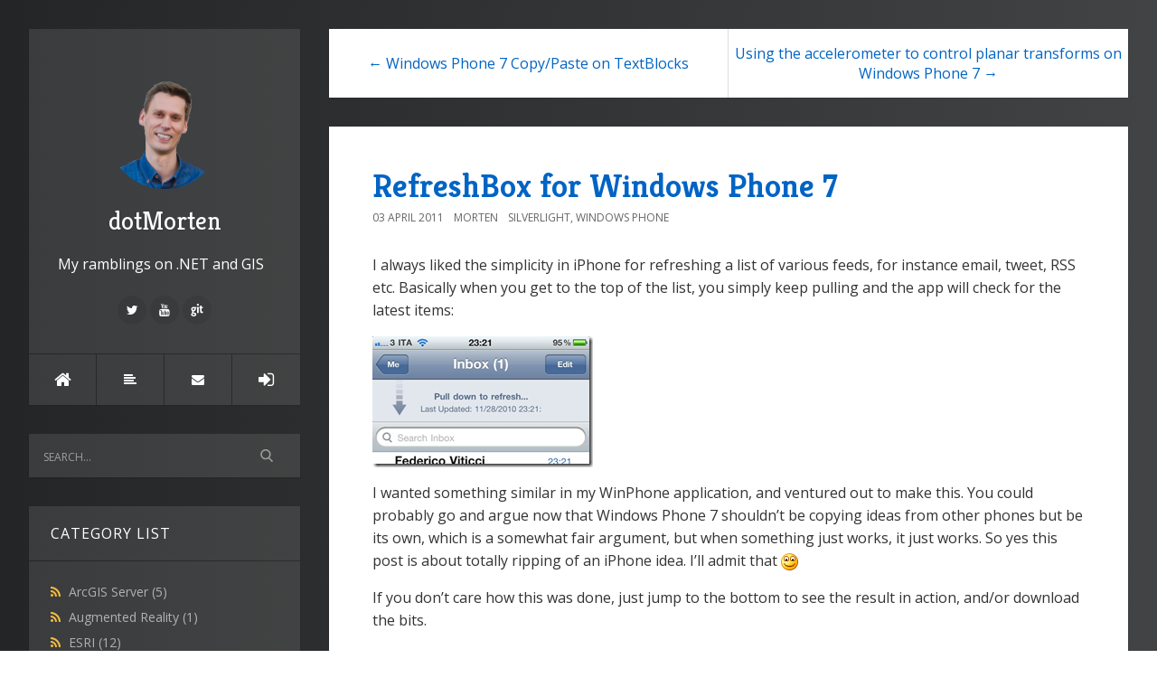

--- FILE ---
content_type: text/html; charset=utf-8
request_url: https://www.sharpgis.net/post/RefreshBox-for-Windows-Phone-7
body_size: 59855
content:

<!DOCTYPE html>
<html>
<head><meta http-equiv="content-type" content="text/html; charset=utf-8" />
	<link rel="contents" title="Archive" href="/archive" />
	<link rel="start" title="dotMorten" href="/" />
	<link type="application/rsd+xml" rel="edituri" title="RSD" href="https://www.sharpgis.net/rsd.axd" />
	<link type="application/rdf+xml" rel="meta" title="SIOC" href="https://www.sharpgis.net/sioc.axd" />
	<link type="application/apml+xml" rel="meta" title="APML" href="https://www.sharpgis.net/apml.axd" />
	<link type="application/rdf+xml" rel="meta" title="FOAF" href="https://www.sharpgis.net/foaf.axd" />
	<link type="application/rss+xml" rel="alternate" title="dotMorten (RSS)" href="https://www.sharpgis.net/syndication.axd" />
	<link type="application/atom+xml" rel="alternate" title="dotMorten (ATOM)" href="https://www.sharpgis.net/syndication.axd?format=atom" />
	<link type="application/opensearchdescription+xml" rel="search" title="dotMorten" href="https://www.sharpgis.net/opensearch.axd" />
	<link href="/Content/Auto/Global.css" rel="stylesheet" type="text/css" /><meta http-equiv="X-UA-Compatible" content="IE=edge" /><meta name="viewport" content="width=device-width, initial-scale=1" /><link href="https://fonts.googleapis.com/css?family=Open+Sans:400,700|Kreon:400,700" rel="stylesheet" /><link href="../Custom/Themes/Standard-2017/src/css/bootstrap.min.css" rel="stylesheet" /><link href="../Custom/Themes/Standard-2017/src/css/font-awesome.min.css" rel="stylesheet" /><link href="../Custom/Themes/Standard-2017/src/css/styles.min.css?=v12" rel="stylesheet" /><link href="../scripts/syntaxhighlighter/styles/shCore.css" rel="stylesheet" type="text/css" /><link href="../scripts/syntaxhighlighter/styles/shThemeDefault.css" rel="stylesheet" type="text/css" />
	<script type="text/javascript" src="/en-us.res.axd"></script>
	<script type="text/javascript" src="/Scripts/Auto/01-jquery-1.9.1.min.js"></script>
	<script type="text/javascript" src="/Scripts/Auto/02-jquery.cookie.js"></script>
	<script type="text/javascript" src="/Scripts/Auto/04-jquery-jtemplates.js"></script>
	<script type="text/javascript" src="/Scripts/Auto/05-json2.min.js"></script>
	<script type="text/javascript" src="/Scripts/Auto/blog.js"></script>
    <script type="text/javascript" src="/scripts/syntaxhighlighter/scripts/XRegExp.js"></script>
    <script type="text/javascript" src="/scripts/syntaxhighlighter/scripts/shCore.js"></script>
    <script type="text/javascript" src="/scripts/syntaxhighlighter/scripts/shAutoloader.js"></script>
    <script type="text/javascript" src="/scripts/syntaxhighlighter/shActivator.js"></script>
    <link rel="shortcut icon" href="../Content/images/blog/blogengine.ico" type="image/x-icon" />
    <style>
        body {
            background: #232526;
            background: -webkit-linear-gradient(to left, #414345, #232526);
            background: linear-gradient(to left, #414345, #232526);
        }
    </style>

	<meta name="description" content="dotMorten - .NET Ramblings, XAML hacking and some GIS endeavors - " />
	<meta name="author" content="morten" />
<link rel="last" title="Removing Memory Allocations in HTTP Requests Using ArrayPool<T>" href="/post/removing-memory-allocations-in-http-requests-using-arraypools" />
<link rel="first" title="Differential GPS using RTCM from NTRIP" href="/post/Differential-GPS-using-RTCM-from-NTRIP" />
<link type="application/rss+xml" rel="alternate" title="RefreshBox for Windows Phone 7 (RSS)" href="/post/feed/RefreshBox-for-Windows-Phone-7?format=ATOM" />
<link type="application/rss+xml" rel="alternate" title="RefreshBox for Windows Phone 7 (ATOM)" href="/post/feed/RefreshBox-for-Windows-Phone-7?format=ATOM" /><title>
	dotMorten | RefreshBox for Windows Phone 7
</title></head>
<body class="ltr">
    <form method="post" action="/post/RefreshBox-for-Windows-Phone-7" id="aspnetForm">
<div class="aspNetHidden">
<input type="hidden" name="__EVENTTARGET" id="__EVENTTARGET" value="" />
<input type="hidden" name="__EVENTARGUMENT" id="__EVENTARGUMENT" value="" />
<input type="hidden" name="__VIEWSTATE" id="__VIEWSTATE" value="FM9WSZsRD9/fMy6bhwOd1YbSg4O+A6u+G+sNxk+CtPxA6aTxDFZ+hvJk9H58+0RddztTE0cUeucn742U6QCBFDlC2Pg+Q+1PvfN76W0qcFpmFU6UQy3ZwcqxvbMMlDgChSP9X2u7uMZsPgQcVTXZoBENIe3oiJ8jX2rIXaDdXniAKFV7hLbqOOlXbJESTJgXnVaMkw==" />
</div>

<script type="text/javascript">
//<![CDATA[
var theForm = document.forms['aspnetForm'];
if (!theForm) {
    theForm = document.aspnetForm;
}
function __doPostBack(eventTarget, eventArgument) {
    if (!theForm.onsubmit || (theForm.onsubmit() != false)) {
        theForm.__EVENTTARGET.value = eventTarget;
        theForm.__EVENTARGUMENT.value = eventArgument;
        theForm.submit();
    }
}
//]]>
</script>


<script src="/WebResource.axd?d=pynGkmcFUV13He1Qd6_TZKFmBG-AUY7YwSX-Eh_-So_rZ15Y1WZKe_cGax9vCdWt9btZiw2&amp;t=638901771720898773" type="text/javascript"></script>

        <div class="container">
            <div class="blog-wrapper">
                <aside class="blog-sidebar">
                    <header class="blog-header">
                        <div class="blog-info">
                            <a class="blog-logo" href="https://www.sharpgis.net/" tabindex="-1">
                                <img src="https://www.sharpgis.net/ProfilePicture.png" alt="dotMorten" />
                                dotMorten
                            </a>
                            <div class="blog-author">
                                My ramblings on .NET and GIS
                            </div>
                            <ul class="social-network">
                                <li><a href="" rel="external nofollow"><i class="fa fa-facebook"></i></a></li>
                                <li><a href="https://twitter.com/dotMorten" rel="external nofollow"><i class="fa fa-twitter"></i></a></li>
                                <li><a href="" rel="external nofollow"><i class="fa fa-google-plus"></i></a></li>
                                <li><a href="" rel="external nofollow"><i class="fa fa-linkedin"></i></a></li>
                                <li><a href="" rel="external nofollow"><i class="fa fa-instagram"></i></a></li>
                                <li><a href="https://youtube.com/dotMorten" rel="external nofollow"><i class="fa fa-youtube"></i></a></li>
                                <li><a href="https://github.com/dotMorten" rel="external nofollow"><i class="fa fa-git"></i></a></li>
                                <li><a href="" rel="external nofollow"><i class="fa fa-pinterest"></i></a></li>
                            </ul>
                        </div>
                        <nav class="blog-nav">
                            <ul>
                                <li><a href="https://www.sharpgis.net/" class="item-home" title="Home"><i class="fa fa-home"></i></a></li>
                                <li><a href="https://www.sharpgis.net/archive" class="item-archive" title="Archive"><i class="fa fa-align-left"></i></a></li>
                                <li><a href="https://www.sharpgis.net/contact" class="item-contact" title="Contact"><i class="fa fa-envelope"></i></a></li>
                                <li><a href="/Account/login.aspx?ReturnURL=/admin/" id="ctl00_aLogin" class="item-login"><span id="ctl00_aLoginText">Log in</span></a></li>
                            </ul>
                        </nav>
                    </header>
                    <div id="widgetzone_be_WIDGET_ZONE" class="widgetzone">

<div class="Widget widget search">
    <div class="WidgetContent widget-content">
        <div id="searchbox">
            <input type="text" id="txt-a305a372-ba9f-49b3-ac49-1453faa3efc0" placeholder="Search..." onkeypress="if (event.keyCode == 13) { BlogEngine.search('/', 'txt-a305a372-ba9f-49b3-ac49-1453faa3efc0'); return false; }" />
            <input type="button" onkeypress="BlogEngine.search('/', 'txt-a305a372-ba9f-49b3-ac49-1453faa3efc0');" onclick="BlogEngine.search('/', 'txt-a305a372-ba9f-49b3-ac49-1453faa3efc0');" id="searchbutton" value="Search" />
        </div>
    </div>
</div>
<div class="Widget widget categorylist">
    <h4 class="WidgetHeader widget-header">Category List</h4>
    <div class="WidgetContent widget-content">
        <ul id="categorylist">
                <li>
                                        <a rel="nofollow" href="/category/feed/ArcGIS-Server">
                        <img class="rssButton" alt="RSS feed for SubBlog" src="/Content/images/blog/rssButton.png">
                    </a>
                    <a title="Category: ArcGIS Server" href="/category/ArcGIS-Server">
                        ArcGIS Server 
                            <span>(5)</span>
                    </a>
                </li>
                <li>
                                        <a rel="nofollow" href="/category/feed/Augmented-Reality">
                        <img class="rssButton" alt="RSS feed for SubBlog" src="/Content/images/blog/rssButton.png">
                    </a>
                    <a title="Category: Augmented Reality" href="/category/Augmented-Reality">
                        Augmented Reality 
                            <span>(1)</span>
                    </a>
                </li>
                <li>
                                        <a rel="nofollow" href="/category/feed/ESRI">
                        <img class="rssButton" alt="RSS feed for SubBlog" src="/Content/images/blog/rssButton.png">
                    </a>
                    <a title="Category: ESRI" href="/category/ESRI">
                        ESRI 
                            <span>(12)</span>
                    </a>
                </li>
                <li>
                                        <a rel="nofollow" href="/category/feed/ESRI-Silverlight-API">
                        <img class="rssButton" alt="RSS feed for SubBlog" src="/Content/images/blog/rssButton.png">
                    </a>
                    <a title="Category: ESRI Silverlight API" href="/category/ESRI-Silverlight-API">
                        ESRI Silverlight API 
                            <span>(7)</span>
                    </a>
                </li>
                <li>
                                        <a rel="nofollow" href="/category/feed/GDI+">
                        <img class="rssButton" alt="RSS feed for SubBlog" src="/Content/images/blog/rssButton.png">
                    </a>
                    <a title="Category: GDI+" href="/category/GDI+">
                        GDI+ 
                            <span>(2)</span>
                    </a>
                </li>
                <li>
                                        <a rel="nofollow" href="/category/feed/GIS">
                        <img class="rssButton" alt="RSS feed for SubBlog" src="/Content/images/blog/rssButton.png">
                    </a>
                    <a title="Category: GIS" href="/category/GIS">
                        GIS 
                            <span>(25)</span>
                    </a>
                </li>
                <li>
                                        <a rel="nofollow" href="/category/feed/Google-Maps">
                        <img class="rssButton" alt="RSS feed for SubBlog" src="/Content/images/blog/rssButton.png">
                    </a>
                    <a title="Category: Google Maps" href="/category/Google-Maps">
                        Google Maps 
                            <span>(2)</span>
                    </a>
                </li>
                <li>
                                        <a rel="nofollow" href="/category/feed/Internet-Explorer">
                        <img class="rssButton" alt="RSS feed for SubBlog" src="/Content/images/blog/rssButton.png">
                    </a>
                    <a title="Category: Internet Explorer" href="/category/Internet-Explorer">
                        Internet Explorer 
                            <span>(3)</span>
                    </a>
                </li>
                <li>
                                        <a rel="nofollow" href="/category/feed/Internet-of-Things">
                        <img class="rssButton" alt="RSS feed for SubBlog" src="/Content/images/blog/rssButton.png">
                    </a>
                    <a title="Category: Internet of Things" href="/category/Internet-of-Things">
                        Internet of Things 
                            <span>(5)</span>
                    </a>
                </li>
                <li>
                                        <a rel="nofollow" href="/category/feed/JavaScript">
                        <img class="rssButton" alt="RSS feed for SubBlog" src="/Content/images/blog/rssButton.png">
                    </a>
                    <a title="Category: JavaScript" href="/category/JavaScript">
                        JavaScript 
                            <span>(8)</span>
                    </a>
                </li>
                <li>
                                        <a rel="nofollow" href="/category/feed/Kinect">
                        <img class="rssButton" alt="RSS feed for SubBlog" src="/Content/images/blog/rssButton.png">
                    </a>
                    <a title="Category: Kinect" href="/category/Kinect">
                        Kinect 
                            <span>(1)</span>
                    </a>
                </li>
                <li>
                                        <a rel="nofollow" href="/category/feed/Microsoft-AJAX">
                        <img class="rssButton" alt="RSS feed for SubBlog" src="/Content/images/blog/rssButton.png">
                    </a>
                    <a title="Category: Microsoft AJAX" href="/category/Microsoft-AJAX">
                        Microsoft AJAX 
                            <span>(1)</span>
                    </a>
                </li>
                <li>
                                        <a rel="nofollow" href="/category/feed/Mix">
                        <img class="rssButton" alt="RSS feed for SubBlog" src="/Content/images/blog/rssButton.png">
                    </a>
                    <a title="Category: Mix" href="/category/Mix">
                        Mix 
                            <span>(9)</span>
                    </a>
                </li>
                <li>
                                        <a rel="nofollow" href="/category/feed/Off-topic">
                        <img class="rssButton" alt="RSS feed for SubBlog" src="/Content/images/blog/rssButton.png">
                    </a>
                    <a title="Category: Off topic" href="/category/Off-topic">
                        Off topic 
                            <span>(7)</span>
                    </a>
                </li>
                <li>
                                        <a rel="nofollow" href="/category/feed/PocketGpsLib">
                        <img class="rssButton" alt="RSS feed for SubBlog" src="/Content/images/blog/rssButton.png">
                    </a>
                    <a title="Category: PocketGpsLib" href="/category/PocketGpsLib">
                        PocketGpsLib 
                            <span>(3)</span>
                    </a>
                </li>
                <li>
                                        <a rel="nofollow" href="/category/feed/SharpMap">
                        <img class="rssButton" alt="RSS feed for SubBlog" src="/Content/images/blog/rssButton.png">
                    </a>
                    <a title="Category: SharpMap" href="/category/SharpMap">
                        SharpMap 
                            <span>(18)</span>
                    </a>
                </li>
                <li>
                                        <a rel="nofollow" href="/category/feed/Silverlight">
                        <img class="rssButton" alt="RSS feed for SubBlog" src="/Content/images/blog/rssButton.png">
                    </a>
                    <a title="Category: Silverlight" href="/category/Silverlight">
                        Silverlight 
                            <span>(53)</span>
                    </a>
                </li>
                <li>
                                        <a rel="nofollow" href="/category/feed/Spatial-References">
                        <img class="rssButton" alt="RSS feed for SubBlog" src="/Content/images/blog/rssButton.png">
                    </a>
                    <a title="Category: Spatial References" href="/category/Spatial-References">
                        Spatial References 
                            <span>(8)</span>
                    </a>
                </li>
                <li>
                                        <a rel="nofollow" href="/category/feed/SqlServer-Spatial">
                        <img class="rssButton" alt="RSS feed for SubBlog" src="/Content/images/blog/rssButton.png">
                    </a>
                    <a title="Category: SqlServer Spatial" href="/category/SqlServer-Spatial">
                        SqlServer Spatial 
                            <span>(9)</span>
                    </a>
                </li>
                <li>
                                        <a rel="nofollow" href="/category/feed/Virtual-Earth">
                        <img class="rssButton" alt="RSS feed for SubBlog" src="/Content/images/blog/rssButton.png">
                    </a>
                    <a title="Category: Virtual Earth" href="/category/Virtual-Earth">
                        Virtual Earth 
                            <span>(5)</span>
                    </a>
                </li>
                <li>
                                        <a rel="nofollow" href="/category/feed/Win32">
                        <img class="rssButton" alt="RSS feed for SubBlog" src="/Content/images/blog/rssButton.png">
                    </a>
                    <a title="Category: Win32" href="/category/Win32">
                        Win32 
                            <span>(1)</span>
                    </a>
                </li>
                <li>
                                        <a rel="nofollow" href="/category/feed/Windows-Phone">
                        <img class="rssButton" alt="RSS feed for SubBlog" src="/Content/images/blog/rssButton.png">
                    </a>
                    <a title="Category: Windows Phone" href="/category/Windows-Phone">
                        Windows Phone 
                            <span>(33)</span>
                    </a>
                </li>
                <li>
                                        <a rel="nofollow" href="/category/feed/Windows-Runtime">
                        <img class="rssButton" alt="RSS feed for SubBlog" src="/Content/images/blog/rssButton.png">
                    </a>
                    <a title="Category: Windows Runtime" href="/category/Windows-Runtime">
                        Windows Runtime 
                            <span>(38)</span>
                    </a>
                </li>
                <li>
                                        <a rel="nofollow" href="/category/feed/Windows-Store-apps">
                        <img class="rssButton" alt="RSS feed for SubBlog" src="/Content/images/blog/rssButton.png">
                    </a>
                    <a title="Category: Windows Store apps" href="/category/Windows-Store-apps">
                        Windows Store apps 
                            <span>(13)</span>
                    </a>
                </li>
                <li>
                                        <a rel="nofollow" href="/category/feed/Windows-UAP">
                        <img class="rssButton" alt="RSS feed for SubBlog" src="/Content/images/blog/rssButton.png">
                    </a>
                    <a title="Category: Windows UAP" href="/category/Windows-UAP">
                        Windows UAP 
                            <span>(9)</span>
                    </a>
                </li>
                <li>
                                        <a rel="nofollow" href="/category/feed/WinUI">
                        <img class="rssButton" alt="RSS feed for SubBlog" src="/Content/images/blog/rssButton.png">
                    </a>
                    <a title="Category: WinUI" href="/category/WinUI">
                        WinUI 
                            <span>(1)</span>
                    </a>
                </li>
                <li>
                                        <a rel="nofollow" href="/category/feed/WPF">
                        <img class="rssButton" alt="RSS feed for SubBlog" src="/Content/images/blog/rssButton.png">
                    </a>
                    <a title="Category: WPF" href="/category/WPF">
                        WPF 
                            <span>(29)</span>
                    </a>
                </li>
                <li>
                                        <a rel="nofollow" href="/category/feed/WPF-vs-Silverlight">
                        <img class="rssButton" alt="RSS feed for SubBlog" src="/Content/images/blog/rssButton.png">
                    </a>
                    <a title="Category: WPF vs Silverlight" href="/category/WPF-vs-Silverlight">
                        WPF vs Silverlight 
                            <span>(21)</span>
                    </a>
                </li>
                <li>
                                        <a rel="nofollow" href="/category/feed/XAML">
                        <img class="rssButton" alt="RSS feed for SubBlog" src="/Content/images/blog/rssButton.png">
                    </a>
                    <a title="Category: XAML" href="/category/XAML">
                        XAML 
                            <span>(22)</span>
                    </a>
                </li>
        </ul>
    </div>
</div>
<div class="Widget widget postlist">
    <h4 class="WidgetHeader widget-header">Post List</h4>
    <div class="WidgetContent widget-content">
        <ul>
                <li class="post-item-list">
                    <a href="/post/removing-memory-allocations-in-http-requests-using-arraypools">
                        <h5 class="post-item-title">Removing Memory Allocations in HTTP Requests Using ArrayPool&lt;T&gt;</h5>
                                            </a>
                </li>
                <li class="post-item-list">
                    <a href="/post/Building-a-side-kick-display-for-your-PC-with-NET">
                        <h5 class="post-item-title">Building a side-kick display for your PC with .NET 5</h5>
                                            </a>
                </li>
                <li class="post-item-list">
                    <a href="/post/Using-the-CWin32-code-generator-to-enhance-your-WinUI-3-app">
                        <h5 class="post-item-title">Using the C#/Win32 code generator to enhance your WinUI 3 app</h5>
                                            </a>
                </li>
                <li class="post-item-list">
                    <a href="/post/building-custom-xaml-control-panels">
                        <h5 class="post-item-title">Building custom XAML control panels</h5>
                                            </a>
                </li>
                <li class="post-item-list">
                    <a href="/post/building-your-own-version-of-wpf-live-edition">
                        <h5 class="post-item-title">Building your own version of WPF - Live edition</h5>
                                            </a>
                </li>
                <li class="post-item-list">
                    <a href="/post/Compiling-and-debugging-WPF">
                        <h5 class="post-item-title">Compiling and debugging WPF</h5>
                                            </a>
                </li>
                <li class="post-item-list">
                    <a href="/post/The-future-UWP">
                        <h5 class="post-item-title">The future UWP</h5>
                                            </a>
                </li>
                <li class="post-item-list">
                    <a href="/post/Customizing-and-building-Windows-Forms">
                        <h5 class="post-item-title">Customizing and building Windows Forms</h5>
                                            </a>
                </li>
                <li class="post-item-list">
                    <a href="/post/Creating-Object-Model-Diagrams-of-your-C-code">
                        <h5 class="post-item-title">Creating Object Model Diagrams of your C# code</h5>
                                            </a>
                </li>
                <li class="post-item-list">
                    <a href="/post/Building-an-ARM64-Windows-Universal-App">
                        <h5 class="post-item-title">Building an ARM64 Windows Universal App</h5>
                                            </a>
                </li>
        </ul>
    </div>
</div>
<div class="Widget widget newsletter">
    <h4 class="WidgetHeader widget-header">Newsletter</h4>
    <div class="WidgetContent widget-content" style="padding: 20px">
                <div id="newsletterform">
            <p>Get notified when a new post is published.</p>
            <label style="font-weight:bold" for="txtNewsletterEmail">Enter your e-mail</label>
            <input type="text" style="width:98%;" class="form-control" id="txtNewsletterEmail" name="txtNewsletterEmail" />
            <div style="text-align:center; margin-top: 10px">
                <input type="submit" class="btn btn-primary" id="btnSave" name="btnSave" value="Notify me" />
            </div>
        </div>
    </div>
</div>
<style>
    .recentcomments li a:last-child {
        display: inline !important;
    }
</style>
<div class="Widget widget recentcomments">
    <h4 class="WidgetHeader widget-header">Comment List</h4>
    <div class="WidgetContent widget-content">
        <ul id="recentComments" class="recentcomments">
                        <li>
                            <a href="/post/The-future-UWP#comment">The future UWP</a> (1)
                            <br />Noemata wrote: WinUI would have been really cool had it been star... 
                        </li>
                        <li>
                            <a href="/post/Using-Custom-Visual-State-Triggers#comment">Using Custom Visual State Triggers</a> (7)
                            <br />Juan Pablo wrote: Yes it works, I tested with  &lt;Setter Target=&qu... 
                        </li>
                        <li>
                            <a href="/post/Using-Custom-Visual-State-Triggers#comment">Using Custom Visual State Triggers</a> (7)
                            <br />Morten wrote: See in this video 18min17sec in:
http://channel9.... 
                        </li>
                        <li>
                            <a href="/post/Using-Custom-Visual-State-Triggers#comment">Using Custom Visual State Triggers</a> (7)
                            <br />Juan Pablo wrote: I have just tested it and crashes with the same, i... 
                        </li>
                        <li>
                            <a href="/post/Using-Custom-Visual-State-Triggers#comment">Using Custom Visual State Triggers</a> (7)
                            <br />Morten wrote: I believe the syntax is &quot;TimestablesControls.... 
                        </li>
                        <li>
                            <a href="/post/Using-Custom-Visual-State-Triggers#comment">Using Custom Visual State Triggers</a> (7)
                            <br />Juan Pablo wrote: Really quick creating the triggers :) and a really... 
                        </li>
                        <li>
                            <a href="/post/Using-Custom-Visual-State-Triggers#comment">Using Custom Visual State Triggers</a> (7)
                            <br />Morten wrote: @Brian It&#39;s a collection of state triggers you... 
                        </li>
                        <li>
                            <a href="/post/Using-Custom-Visual-State-Triggers#comment">Using Custom Visual State Triggers</a> (7)
                            <br />Brian Anderson wrote: Is there any way to combine triggers?  For instanc... 
                        </li>
                        <li>
                            <a href="/post/Running-a-NET-app-on-Galileo-using-Mono#comment">Running a .NET app on Galileo using Mono</a> (3)
                            <br />Morten wrote: @Rikard that doesn&#39;t look like a Windows file ... 
                        </li>
                        <li>
                            <a href="/post/Running-a-NET-app-on-Galileo-using-Mono#comment">Running a .NET app on Galileo using Mono</a> (3)
                            <br />Morten wrote: @Rikard There should be plenty of space left on th... 
                        </li>
                <li>
                    <a href="/syndication.axd?comments=true">
                        Comment RSS <img alt="" src="/Content/images/blog/rssButton.png">
                    </a>
                </li>
        </ul>
    </div>
</div>
<div class="Widget widget monthlist">
    <h4 class="WidgetHeader widget-header">Month List</h4>
    <div class="WidgetContent widget-content">
        <ul id="monthList">
<li onclick="BlogEngine.toggleMonth(&#39;year2023&#39;)" class="year">2023
                <ul id="year2023" class="open">
                    <li><a href="/2023/03/default">March</a> (1)</li>
                </ul>
            </li>
<li onclick="BlogEngine.toggleMonth(&#39;year2021&#39;)" class="year">2021
                <ul id="year2021" class="close">
                    <li><a href="/2021/08/default">August</a> (1)</li>
                    <li><a href="/2021/02/default">February</a> (1)</li>
                </ul>
            </li>
<li onclick="BlogEngine.toggleMonth(&#39;year2019&#39;)" class="year">2019
                <ul id="year2019" class="close">
                    <li><a href="/2019/12/default">December</a> (2)</li>
                    <li><a href="/2019/06/default">June</a> (1)</li>
                    <li><a href="/2019/05/default">May</a> (1)</li>
                </ul>
            </li>
<li onclick="BlogEngine.toggleMonth(&#39;year2018&#39;)" class="year">2018
                <ul id="year2018" class="close">
                    <li><a href="/2018/12/default">December</a> (1)</li>
                    <li><a href="/2018/03/default">March</a> (1)</li>
                    <li><a href="/2018/02/default">February</a> (1)</li>
                    <li><a href="/2018/01/default">January</a> (1)</li>
                </ul>
            </li>
<li onclick="BlogEngine.toggleMonth(&#39;year2017&#39;)" class="year">2017
                <ul id="year2017" class="close">
                    <li><a href="/2017/05/default">May</a> (1)</li>
                    <li><a href="/2017/01/default">January</a> (4)</li>
                </ul>
            </li>
<li onclick="BlogEngine.toggleMonth(&#39;year2016&#39;)" class="year">2016
                <ul id="year2016" class="close">
                    <li><a href="/2016/04/default">April</a> (5)</li>
                    <li><a href="/2016/01/default">January</a> (1)</li>
                </ul>
            </li>
<li onclick="BlogEngine.toggleMonth(&#39;year2015&#39;)" class="year">2015
                <ul id="year2015" class="close">
                    <li><a href="/2015/10/default">October</a> (1)</li>
                    <li><a href="/2015/07/default">July</a> (2)</li>
                    <li><a href="/2015/05/default">May</a> (1)</li>
                    <li><a href="/2015/04/default">April</a> (1)</li>
                    <li><a href="/2015/03/default">March</a> (2)</li>
                </ul>
            </li>
<li onclick="BlogEngine.toggleMonth(&#39;year2014&#39;)" class="year">2014
                <ul id="year2014" class="close">
                    <li><a href="/2014/09/default">September</a> (1)</li>
                    <li><a href="/2014/08/default">August</a> (2)</li>
                    <li><a href="/2014/06/default">June</a> (2)</li>
                    <li><a href="/2014/05/default">May</a> (1)</li>
                    <li><a href="/2014/04/default">April</a> (2)</li>
                    <li><a href="/2014/01/default">January</a> (1)</li>
                </ul>
            </li>
<li onclick="BlogEngine.toggleMonth(&#39;year2013&#39;)" class="year">2013
                <ul id="year2013" class="close">
                    <li><a href="/2013/09/default">September</a> (1)</li>
                    <li><a href="/2013/06/default">June</a> (1)</li>
                    <li><a href="/2013/05/default">May</a> (1)</li>
                    <li><a href="/2013/03/default">March</a> (1)</li>
                </ul>
            </li>
<li onclick="BlogEngine.toggleMonth(&#39;year2012&#39;)" class="year">2012
                <ul id="year2012" class="close">
                    <li><a href="/2012/12/default">December</a> (1)</li>
                    <li><a href="/2012/11/default">November</a> (2)</li>
                    <li><a href="/2012/10/default">October</a> (4)</li>
                    <li><a href="/2012/09/default">September</a> (4)</li>
                    <li><a href="/2012/04/default">April</a> (2)</li>
                    <li><a href="/2012/03/default">March</a> (1)</li>
                    <li><a href="/2012/02/default">February</a> (1)</li>
                    <li><a href="/2012/01/default">January</a> (3)</li>
                </ul>
            </li>
<li onclick="BlogEngine.toggleMonth(&#39;year2011&#39;)" class="year">2011
                <ul id="year2011" class="close">
                    <li><a href="/2011/12/default">December</a> (4)</li>
                    <li><a href="/2011/11/default">November</a> (1)</li>
                    <li><a href="/2011/10/default">October</a> (2)</li>
                    <li><a href="/2011/09/default">September</a> (6)</li>
                    <li><a href="/2011/08/default">August</a> (14)</li>
                    <li><a href="/2011/05/default">May</a> (4)</li>
                    <li><a href="/2011/04/default">April</a> (2)</li>
                    <li><a href="/2011/03/default">March</a> (2)</li>
                    <li><a href="/2011/01/default">January</a> (1)</li>
                </ul>
            </li>
<li onclick="BlogEngine.toggleMonth(&#39;year2010&#39;)" class="year">2010
                <ul id="year2010" class="close">
                    <li><a href="/2010/12/default">December</a> (2)</li>
                    <li><a href="/2010/09/default">September</a> (1)</li>
                    <li><a href="/2010/08/default">August</a> (1)</li>
                    <li><a href="/2010/06/default">June</a> (2)</li>
                </ul>
            </li>
<li onclick="BlogEngine.toggleMonth(&#39;year2009&#39;)" class="year">2009
                <ul id="year2009" class="close">
                    <li><a href="/2009/09/default">September</a> (1)</li>
                    <li><a href="/2009/08/default">August</a> (1)</li>
                    <li><a href="/2009/07/default">July</a> (2)</li>
                    <li><a href="/2009/05/default">May</a> (3)</li>
                    <li><a href="/2009/04/default">April</a> (2)</li>
                    <li><a href="/2009/03/default">March</a> (2)</li>
                    <li><a href="/2009/02/default">February</a> (3)</li>
                    <li><a href="/2009/01/default">January</a> (1)</li>
                </ul>
            </li>
<li onclick="BlogEngine.toggleMonth(&#39;year2008&#39;)" class="year">2008
                <ul id="year2008" class="close">
                    <li><a href="/2008/11/default">November</a> (1)</li>
                    <li><a href="/2008/10/default">October</a> (2)</li>
                    <li><a href="/2008/08/default">August</a> (2)</li>
                    <li><a href="/2008/05/default">May</a> (1)</li>
                    <li><a href="/2008/04/default">April</a> (1)</li>
                    <li><a href="/2008/03/default">March</a> (7)</li>
                    <li><a href="/2008/02/default">February</a> (1)</li>
                    <li><a href="/2008/01/default">January</a> (1)</li>
                </ul>
            </li>
<li onclick="BlogEngine.toggleMonth(&#39;year2007&#39;)" class="year">2007
                <ul id="year2007" class="close">
                    <li><a href="/2007/12/default">December</a> (3)</li>
                    <li><a href="/2007/11/default">November</a> (1)</li>
                    <li><a href="/2007/10/default">October</a> (6)</li>
                    <li><a href="/2007/08/default">August</a> (1)</li>
                    <li><a href="/2007/07/default">July</a> (2)</li>
                    <li><a href="/2007/06/default">June</a> (1)</li>
                    <li><a href="/2007/05/default">May</a> (7)</li>
                    <li><a href="/2007/04/default">April</a> (1)</li>
                    <li><a href="/2007/02/default">February</a> (2)</li>
                </ul>
            </li>
<li onclick="BlogEngine.toggleMonth(&#39;year2006&#39;)" class="year">2006
                <ul id="year2006" class="close">
                    <li><a href="/2006/12/default">December</a> (1)</li>
                    <li><a href="/2006/11/default">November</a> (2)</li>
                    <li><a href="/2006/10/default">October</a> (2)</li>
                    <li><a href="/2006/09/default">September</a> (1)</li>
                    <li><a href="/2006/08/default">August</a> (2)</li>
                    <li><a href="/2006/07/default">July</a> (6)</li>
                    <li><a href="/2006/06/default">June</a> (1)</li>
                    <li><a href="/2006/05/default">May</a> (6)</li>
                    <li><a href="/2006/04/default">April</a> (7)</li>
                    <li><a href="/2006/03/default">March</a> (2)</li>
                    <li><a href="/2006/02/default">February</a> (2)</li>
                    <li><a href="/2006/01/default">January</a> (1)</li>
                </ul>
            </li>
<li onclick="BlogEngine.toggleMonth(&#39;year2005&#39;)" class="year">2005
                <ul id="year2005" class="close">
                    <li><a href="/2005/12/default">December</a> (2)</li>
                    <li><a href="/2005/11/default">November</a> (1)</li>
                    <li><a href="/2005/10/default">October</a> (1)</li>
                    <li><a href="/2005/08/default">August</a> (1)</li>
                    <li><a href="/2005/07/default">July</a> (1)</li>
                    <li><a href="/2005/06/default">June</a> (3)</li>
                    <li><a href="/2005/05/default">May</a> (1)</li>
                    <li><a href="/2005/04/default">April</a> (1)</li>
                    <li><a href="/2005/01/default">January</a> (1)</li>
                </ul>
            </li>
        </ul>
    </div>
</div></div>
                    <footer class="blog-footer">
                        <p>
                            Copyright &copy; 2026
                        </p>
                        <p>
                            Powered by <a href="https://blogengine.io/" target="_blank" title="BlogEngine.NET 3.3.8.0">BlogEngine.NET</a>
                        </p>
                        <p>
                            Designed by <a href="http://francis.bio/" rel="nofollow" target="_blank">Francis Bio</a>
                        </p>
                    </footer>
                </aside>
                <div class="blog-content admin-alerts-true">
                    
  
  

  
<div id="postnavigation" class="navigation-posts well-global clearfix">
    <div class="text-left next-post">
        
        <a href="/post/Windows-Phone-7-CopyPaste-on-TextBlocks" class="nav-next">&larr; Windows Phone 7 Copy/Paste on TextBlocks </a>
        
    </div>
    <div class="text-right prev-post ">
        
        <a href="/post/Using-the-accelerometer-to-control-planar-transforms-on-Windows-Phone-7" class="nav-prev">Using the accelerometer to control planar transforms on Windows Phone 7 &rarr;</a>
        
    </div>
</div>

 
  

<article class="post" id="post0">
    <header class="post-header">
        <h2 class="post-title">
            <a href="/post/RefreshBox-for-Windows-Phone-7">RefreshBox for Windows Phone 7</a>
        </h2>
        <div class="post-info clearfix">
            <span class="post-date">03 April 2011</span>
            <span class="post-author"><a href="https://www.sharpgis.net/author/morten">morten</a></span>
            <span class="post-category"><a href="/category/Silverlight">Silverlight</a>, <a href="/category/Windows-Phone">Windows Phone</a></span>
        </div>
    </header>
    <section class="post-body text">
        <p>I always liked the simplicity in iPhone for refreshing a list of various feeds, for instance email, tweet, RSS etc. Basically when you get to the top of the list, you simply keep pulling and the app will check for the latest items:</p>  <p><a href="/image.axd?picture=image_3.png"><img style="background-image: none; border-right-width: 0px; margin: 0px; padding-left: 0px; padding-right: 0px; display: inline; border-top-width: 0px; border-bottom-width: 0px; border-left-width: 0px; padding-top: 0px" title="image" border="0" alt="image" src="/image.axd?picture=image_thumb_1.png" width="244" height="145" /></a></p>  <p>I wanted something similar in my WinPhone application, and ventured out to make this. You could probably go and argue now that Windows Phone 7 shouldn’t be copying ideas from other phones but be its own, which is a somewhat fair argument, but when something just works, it just works. So yes this post is about totally ripping of an iPhone idea. I’ll admit that <img style="border-bottom-style: none; border-left-style: none; border-top-style: none; border-right-style: none" class="wlEmoticon wlEmoticon-smile" alt="Smile" src="/image.axd?picture=wlEmoticon-smile_1.png" /></p>  <p>If you don’t care how this was done, just jump to the bottom to see the result in action, and/or download the bits.</p>  <p>Anyway, luckily creating a control like this wasn’t too hard. It starts with inheriting from the ListBox control which has all the list features needed. It also supports pulling beyond the contents of the list and when you let go, it “pops back” to the top item. So all I need to do, is :    <br />1. Find a way to place an item in this “outside area”.     <br />2. Detect that the user is pulling the list out in this area.</p>  <p>Placing the element in the outer area proved to be really simple. The ListBox template is basically just a ScrollViewer with an ItemsPresenter inside it. So all we need to do is place a grid with the contents on top of the ItemsPresenter with a negative vertical margin:</p>  <pre class="brush: xml;">&lt;ControlTemplate TargetType=&quot;local:RefreshBox&quot;&gt; 
    &lt;ScrollViewer x:Name=&quot;ScrollViewer&quot; ...&gt; 
        &lt;Grid&gt; 
            &lt;Grid Margin=&quot;0,-90,0,30&quot; Height=&quot;60&quot; VerticalAlignment=&quot;Top&quot; x:Name=&quot;ReleaseElement&quot;&gt; 
                &lt;!-- content goes here --&gt; 
            &lt;/Grid&gt; 
        &lt;/Grid&gt; 
        &lt;ItemsPresenter/&gt; 
    &lt;/ScrollViewer&gt; 
&lt;/ControlTemplate&gt;</pre>

<p>Sprinkle a little visual states in that content, and we would be able to change the message when we detect the user has been pulling beyond the threshold.</p>

<p>The first thing we do is get a reference to the ScrollViewer and the ReleaseElement during OnApplyTemplate(), and listen to MouseMove (the event that causes the scrolling) and ManipulationCompleted (triggered when the user lets go of the screen).</p>

<pre class="brush: c-sharp;">public override void OnApplyTemplate() 
{ 
    base.OnApplyTemplate(); 
    ElementScrollViewer = GetTemplateChild(&quot;ScrollViewer&quot;) as ScrollViewer; 
    if (ElementScrollViewer != null) 
    {            
        ElementScrollViewer.MouseMove += viewer_MouseMove; 
        ElementScrollViewer.ManipulationCompleted += viewer_ManipulationCompleted; 
    } 
    ElementRelease = GetTemplateChild(&quot;ReleaseElement&quot;) as UIElement;        
    ChangeVisualState(false); 
}</pre>

<p>In MouseMove we can then check the VerticalOffset of the ScrollViewer. You would think this offset is negative, but it gets clamped at 0, so we can’t use that. Instead by calculating where the ReleaseElement is physically located gives us an idea of how far we pulled:</p>

<pre class="brush: c-sharp;">private void viewer_MouseMove(object sender, MouseEventArgs e) 
{ 
    if (VerticalOffset == 0) 
    { 
        var p = this.TransformToVisual(ElementRelease).Transform(new Point()); 
        if (p.Y &lt; -VerticalPullToRefreshDistance) //Passed thresdhold : In pulling state area 
        {             
            //TODO: Update layout//visual states 
        } 
        else //Is not pulling 
        { 
            //TODO: Update layout/visual states 
        } 
    } 
}</pre>

<p>Similarly, when you let go of the screen we make the same check and raise an event if necessary:</p>

<pre class="brush: c-sharp;">private void viewer_ManipulationCompleted(object sender, ManipulationCompletedEventArgs e) 
{ 
    var p = this.TransformToVisual(ElementRelease).Transform(new Point()); 
    if (p.Y &lt; -VerticalPullToRefreshDistance) 
    { 
        //TODO: Raise Polled to refresh event 
    } 
}</pre>

<p>So here’s that this looks like….</p>

<p>Scrolled to the top of the list:</p>

<p><a href="/image.axd?picture=image_4.png"><img style="background-image: none; border-right-width: 0px; margin: 0px; padding-left: 0px; padding-right: 0px; display: inline; border-top-width: 0px; border-bottom-width: 0px; border-left-width: 0px; padding-top: 0px" title="image" border="0" alt="image" src="/image.axd?picture=image_thumb_2.png" width="244" height="123" /></a></p>

<p>Pulling slightly down on the listbox beyond the top item:</p>

<p><a href="/image.axd?picture=image_5.png"><img style="background-image: none; border-right-width: 0px; margin: 0px; padding-left: 0px; padding-right: 0px; display: inline; border-top-width: 0px; border-bottom-width: 0px; border-left-width: 0px; padding-top: 0px" title="image" border="0" alt="image" src="/image.axd?picture=image_thumb_3.png" width="244" height="132" /></a></p>

<p>Pulling all the way down: Message tells you to let go to refresh:</p>

<p><a href="/image.axd?picture=image_6.png"><img style="background-image: none; border-right-width: 0px; margin: 0px; padding-left: 0px; padding-right: 0px; display: inline; border-top-width: 0px; border-bottom-width: 0px; border-left-width: 0px; padding-top: 0px" title="image" border="0" alt="image" src="/image.axd?picture=image_thumb_4.png" width="244" height="142" /></a></p>

<p>And here’s what that look like in action:</p>

<div style="padding-bottom: 0px; margin: 0px; padding-left: 0px; padding-right: 0px; display: inline; float: none; padding-top: 0px" id="scid:5737277B-5D6D-4f48-ABFC-DD9C333F4C5D:68c64a64-92eb-427a-bc39-712bddcf2a62" class="wlWriterEditableSmartContent"><div><object width="448" height="252"><param name="movie" value="http://www.youtube.com/v/U0_NPDJ519Q?hl=en&amp;hd=1"></param><embed src="http://www.youtube.com/v/U0_NPDJ519Q?hl=en&amp;hd=1" type="application/x-shockwave-flash" width="448" height="252"></embed></object></div></div>

<p>You can download the code and binary for a fully skinnable control/reusable below here:</p>

<p>Source : <a href="/www.sharpgis.net/file.axd?file=2011%2f4%2fSharpGIS.Controls.RefreshBox_source.zip">SharpGIS.Controls.RefreshBox_source.zip (32.31 kb)</a></p>

<p>Binary : <a href="/www.sharpgis.net/file.axd?file=2011%2f4%2fSharpGIS.Controls.RefreshBox_binary.zip">SharpGIS.Controls.RefreshBox_binary.zip (6.48 kb)</a></p>

<p><strong>UPDATE:</strong> If you are using v7.1 (Mango), the above approach will only work if you set ScrollViewer.ManipulationMode =&quot;Control&quot; on the RefreshBox. See <a href="http://blogs.msdn.com/b/slmperf/archive/2011/06/02/listbox-scrollviewer-performance-improvement-for-mango-and-how-it-impacts-your-existing-application.aspx" target="_blank">here</a>for details.</p>
    </section>
    
    <footer class="post-footer">
        <div class="post-tags">
            Tags : 
        </div>
        <div class="post-rating">
            <div class="ratingcontainer" style="visibility:hidden">f55e0de4-51d1-4894-ac2e-bd96cf3e6cee|3|5.0|96d5b379-7e1d-4dac-a6ba-1e50db561b04</div>
        </div>
        <div class="post-adminlinks"></div>
    </footer>
    
</article>


  
<div id="relatedPosts" class="related-posts well-global">
    <h3 class="well-global-title">Related posts</h3>
    <ul class="list-unstyled">
        
        <li><a href="/post/RefreshBox-for-Windows-Phone-7">RefreshBox for Windows Phone 7</a>
            <div><small class="text-muted">I always liked the simplicity in iPhone for refreshing a list of various feeds, for instance email, ...</small></div>
        </li>
        
        <li><a href="/post/Windows-Phone-Adding-Mango-features-to-a-70-WinPhone-App">Windows Phone: Adding Mango features to a 7.0 WinPhone App</a>
            <div><small class="text-muted">Microsoft just announced what happens to your non-Mango app (WP7.0) if you publish a Mango app (WP7....</small></div>
        </li>
        
        <li><a href="/post/WPF-vs-Silverlight-Part-11-Silverlight-on-Phone-vs-Browser">WPF vs. Silverlight - Part 11 - Silverlight on Phone vs. Browser</a>
            <div><small class="text-muted">See intro blogpost here.  Well technically this is not a WPF vs Silverlight post, but a SL vs WP7, b...</small></div>
        </li>
        
    </ul>
</div>

  
  
    <rdf:RDF xmlns:rdf="http://www.w3.org/1999/02/22-rdf-syntax-ns#" xmlns:dc="http://purl.org/dc/elements/1.1/" xmlns:trackback="http://madskills.com/public/xml/rss/module/trackback/">
      <rdf:Description rdf:about="https://www.sharpgis.net/post/RefreshBox-for-Windows-Phone-7" dc:identifier="https://www.sharpgis.net/post/RefreshBox-for-Windows-Phone-7" dc:title="RefreshBox for Windows Phone 7" trackback:ping="https://www.sharpgis.net/trackback.axd?id=f55e0de4-51d1-4894-ac2e-bd96cf3e6cee" />
    </rdf:RDF>
  
  
  
  
  

<div class="well-global">
    
    <h3 id="comment" class="well-global-title">
        Comments (2)
        <a id="commenttoggle" style="float: right; width: 20px; height: 20px; border: 1px solid #ccc; text-decoration: none; text-align: center" href="javascript:toggle_visibility('commentlist', 'commenttoggle');">-</a>
    </h3>
    

    <div id="commentlist" style="display: block">
      
<ul id="id_f519e198-fe4c-44bc-8f8c-9bb997f6b8ce">
    <li class="comment-item">
        <div class="comment-content ">
            <img src='https://www.sharpgis.net/Content/images/blog/noavatar.jpg' width='48' />
            <div class="comment-author">
                <a class="fn">John Schroedl</a>
            </div>
            <div class="comment-text">
                That a pretty cool control! Thanks for posting it.&nbsp;&nbsp;I can think of a nice application of this in my WPF app.<br /><br />John
            </div>
            <div class="comment-replylink">
                <span>02 April 2011</span> - <a href="javascript:void(0);" class="reply-to-comment" onclick="BlogEngine.replyToComment('f519e198-fe4c-44bc-8f8c-9bb997f6b8ce');">Reply</a>
            </div>
            <div class="comment-adminlinks">
                 
            </div>
        </div>
        <div id="replies_f519e198-fe4c-44bc-8f8c-9bb997f6b8ce"  style="display:none;">
            
        </div>
    </li>
</ul>

<ul id="id_d5ced1bd-0988-4660-a786-972070a80fc5">
    <li class="comment-item">
        <div class="comment-content ">
            <img src='https://www.sharpgis.net/Content/images/blog/noavatar.jpg' width='48' />
            <div class="comment-author">
                <a class="fn">Veri Ferdiansyah</a>
            </div>
            <div class="comment-text">
                Cool! I really need this.<br />Btw, i have a request. Can you show me how to combine this RefreshBox with LazyListBox made by Peter Torr in <a href="http://blogs.msdn.com/b/ptorr/archive/2010/10/12/procrastination-ftw-lazylistbox-should-improve-your-scrolling-performance-and-responsiveness.aspx" rel="nofollow">blogs.msdn.com/.../...ance-and-responsiveness.aspx</a> ?<br />I need both functionality for my project but i can't seem to get this done <img src="/admin/editors/tinymce/plugins/emoticons/img/smiley-frown.gif" class="flag" alt="Frown" /><br /><br />Thank you,<br /><br />Veri
            </div>
            <div class="comment-replylink">
                <span>08 April 2011</span> - <a href="javascript:void(0);" class="reply-to-comment" onclick="BlogEngine.replyToComment('d5ced1bd-0988-4660-a786-972070a80fc5');">Reply</a>
            </div>
            <div class="comment-adminlinks">
                 
            </div>
        </div>
        <div id="replies_d5ced1bd-0988-4660-a786-972070a80fc5"  style="display:none;">
            
        </div>
    </li>
</ul>
      
    </div>
</div>

<h3 id="trackbackheader">Pingbacks and trackbacks (1)<a id="trackbacktoggle" style="float:right;width:20px;height:20px;border:1px solid #ccc;text-decoration:none;text-align:center" href="javascript:toggle_visibility('trackbacks','trackbacktoggle');">+</a></h3><div id="trackbacks" style="display:none">
<ul id="id_28106b4d-6ba9-4a0a-a3d4-7aad14458c0a">
    <li class="comment-item">
        <div class="comment-content ">
            <img src='https://www.sharpgis.net/Content/images/blog/pingback.png' width='48' />
            <div class="comment-author">
                <a href="http://vidz-lab.biz/user21/2014/04/24/c-make-wp7-control-work-wp8/" rel="nofollow" class="url fn">vidz-lab.biz</a>
            </div>
            <div class="comment-text">
                Pingback from vidz-lab.biz<br /><br />c# - Make a WP7 Control work for WP8 | Zap Video
            </div>
            <div class="comment-replylink">
                <span>24 April 2014</span> - <a href="javascript:void(0);" class="reply-to-comment" onclick="BlogEngine.replyToComment('28106b4d-6ba9-4a0a-a3d4-7aad14458c0a');">Reply</a>
            </div>
            <div class="comment-adminlinks">
                 
            </div>
        </div>
        <div id="replies_28106b4d-6ba9-4a0a-a3d4-7aad14458c0a"  style="display:none;">
            
        </div>
    </li>
</ul>
</div>


    <div id="comment-form">
        <img src="/Content/images/blog/ajax-loader.gif" width="24" height="24" alt="Saving the comment" style="display: none" id="ajaxLoader" />
        <span id="status"></span>
        
<div class="comment-form well-global">
    <h3 class="well-global-title" id="addcomment">Add comment</h3>
    <div class="form-group">
        <input type="text" class="form-control" placeholder="Name" name="txtName" id="txtName" />
    </div>
    <div class="form-group">
        <input type="text" placeholder="E-mail" class="form-control" id="txtEmail" />
        <span id="gravatarmsg"></span>
    </div>
    
    <div class="form-group">
        <input type="text" placeholder="Website (optional)" class="form-control" id="txtWebsite" />
    </div>
    
    <div class="form-group" id="commentCompose">
        <textarea class="form-control" id="txtContent" placeholder="Comment" cols="50" rows="7" name="txtContent"></textarea>
    </div>
    
    <div id="commentCaptcha" class="form-group"></div>
    <div class="form-group">
        <label>
            <input type="checkbox" id="cbNotify" />
            Notify me when new comments are added
        </label>
    </div>
    <input type="button" id="btnSaveAjax" value="Save comment" class="btn btn-primary btn-block" onclick="return BlogEngine.validateAndSubmitCommentForm()" />
</div>
<input type="hidden" name="ctl00$cphBody$ucCommentList$hiddenReplyTo" id="ctl00_cphBody_ucCommentList_hiddenReplyTo" />
        <p id="cancelReply" style="display: none;">
            <a href="javascript:void(0);" onclick="BlogEngine.cancelReply();">Cancel reply to comment</a>
        </p>
        <p><label for="simpleCaptchaValue" style="margin-right: 5px;">5+5 = </label><input id="simpleCaptchaValue" name="simpleCaptchaValue" type="text" tabindex="0" maxlength="30" value="" /><span id="spnSimpleCaptchaIncorrect" style="display:none;color:Red;">The captcha value you provided is incorrect.
</span></p><input type="hidden" name="ctl00$cphBody$ucCommentList$hfCaptcha" id="ctl00_cphBody_ucCommentList_hfCaptcha" value="6947673a-08de-4a2f-a73a-aeb22b2626c7" />
    </div>
    <script type="text/javascript">
        BlogEngine.comments.flagImage = BlogEngine.$("imgFlag");
        BlogEngine.comments.contentBox = BlogEngine.$("txtContent");
        BlogEngine.comments.moderation = true;
	    BlogEngine.comments.checkName = true;
	    BlogEngine.comments.postAuthor = "morten";
	    BlogEngine.comments.nameBox = BlogEngine.$("txtName");
	    BlogEngine.comments.emailBox = BlogEngine.$("txtEmail");
	    BlogEngine.comments.websiteBox = BlogEngine.$("txtWebsite");
	    BlogEngine.comments.countryDropDown = BlogEngine.$("ddlCountry");
	    BlogEngine.comments.controlId = 'ctl00$cphBody$ucCommentList';
	    BlogEngine.comments.captchaField = BlogEngine.$('ctl00_cphBody_ucCommentList_hfCaptcha');
        BlogEngine.comments.replyToId = BlogEngine.$("ctl00_cphBody_ucCommentList_hiddenReplyTo");
    </script>


<script type="text/javascript">
    function toggle_visibility(id, id2) {
        var e = document.getElementById(id);
        var h = document.getElementById(id2);
        if (e.style.display == 'block') {
            e.style.display = 'none';
            h.innerHTML = "+";
        }
        else {
            e.style.display = 'block';
            h.innerHTML = "-";
        }
    }
</script>



    
                </div>
            </div>
        </div>
        <script src="/custom/themes/Standard-2017/src/js/bootstrap.min.js"></script>
        <script src="/custom/themes/Standard-2017/src/js/custom.js"></script>
    
<div class="aspNetHidden">

	<input type="hidden" name="__VIEWSTATEGENERATOR" id="__VIEWSTATEGENERATOR" value="AD7AD114" />
	<input type="hidden" name="__EVENTVALIDATION" id="__EVENTVALIDATION" value="sjc8xfHv9AgeBYQYCj4un2QHZaXkRJWp3aRZ+MrQ30wLIh1dLgJhxooPfDFaWpTBEeqho+FQMYi+2+VwZmw7mGn+EsMCAiDvHMzXMUmZKhq3TwMSntFOuVCSvg0oRa2ZMZmttg==" />
</div>

<script type="text/javascript">
//<![CDATA[

var callBackFrameUrl='/WebResource.axd?d=beToSAE3vdsL1QUQUxjWdbqv_vsrVPNz5iJHVLj4a17yj4sDd9L6AKN3Q8aU5XzgivLsKA2&t=638901771720898773';
WebForm_InitCallback();//]]>
</script>
</form>
</body>
</html>


--- FILE ---
content_type: application/javascript
request_url: https://www.sharpgis.net/scripts/syntaxhighlighter/scripts/shBrushCSharp.js
body_size: 2055
content:
;(function()
{
	// CommonJS
	SyntaxHighlighter = SyntaxHighlighter || (typeof require !== 'undefined'? require('shCore').SyntaxHighlighter : null);

	function Brush()
	{
		var keywords =	'abstract as base bool break byte case catch char checked class const ' +
						'continue decimal default delegate do double else enum event explicit volatile ' +
						'extern false finally fixed float for foreach get goto if implicit in int ' +
						'interface internal is lock long namespace new null object operator out ' +
						'override params private protected public readonly ref return sbyte sealed set ' +
						'short sizeof stackalloc static string struct switch this throw true try ' +
						'typeof uint ulong unchecked unsafe ushort using virtual void while var ' +
						'from group by into select let where orderby join on equals ascending descending';

		function fixComments(match, regexInfo)
		{
			var css = (match[0].indexOf("///") == 0)
				? 'color1'
				: 'comments'
				;
			
			return [new SyntaxHighlighter.Match(match[0], match.index, css)];
		}

		this.regexList = [
			{ regex: SyntaxHighlighter.regexLib.singleLineCComments,	func : fixComments },		// one line comments
			{ regex: SyntaxHighlighter.regexLib.multiLineCComments,		css: 'comments' },			// multiline comments
			{ regex: /@"(?:[^"]|"")*"/g,								css: 'string' },			// @-quoted strings
			{ regex: SyntaxHighlighter.regexLib.doubleQuotedString,		css: 'string' },			// strings
			{ regex: SyntaxHighlighter.regexLib.singleQuotedString,		css: 'string' },			// strings
			{ regex: /^\s*#.*/gm,										css: 'preprocessor' },		// preprocessor tags like #region and #endregion
			{ regex: new RegExp(this.getKeywords(keywords), 'gm'),		css: 'keyword' },			// c# keyword
			{ regex: /\bpartial(?=\s+(?:class|interface|struct)\b)/g,	css: 'keyword' },			// contextual keyword: 'partial'
			{ regex: /\byield(?=\s+(?:return|break)\b)/g,				css: 'keyword' }			// contextual keyword: 'yield'
			];
		
		this.forHtmlScript(SyntaxHighlighter.regexLib.aspScriptTags);
	};

	Brush.prototype	= new SyntaxHighlighter.Highlighter();
	Brush.aliases	= ['c#', 'c-sharp', 'csharp'];

	SyntaxHighlighter.brushes.CSharp = Brush;

	// CommonJS
	typeof(exports) != 'undefined' ? exports.Brush = Brush : null;
})();
